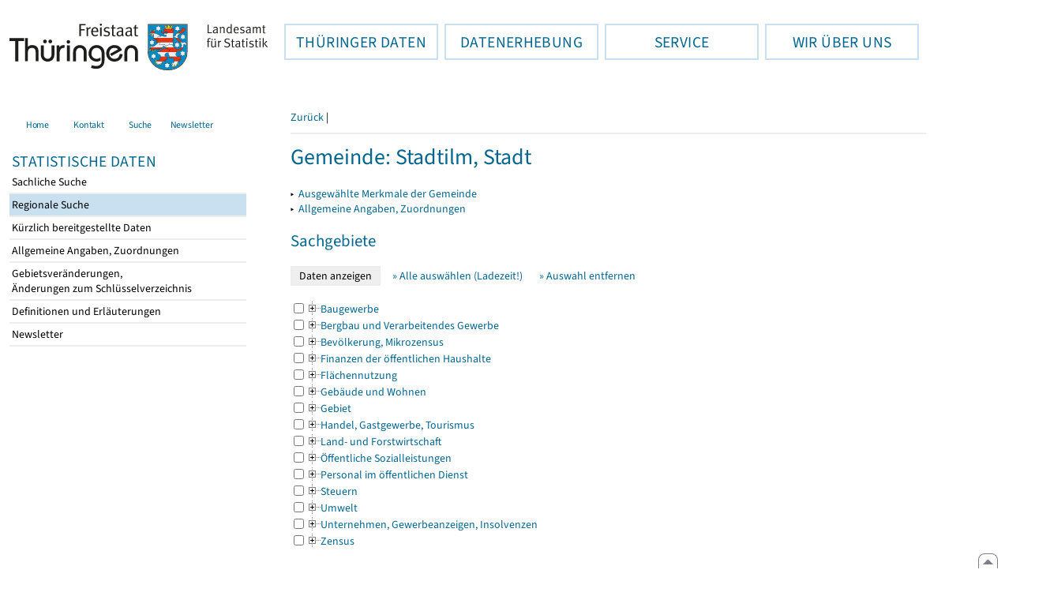

--- FILE ---
content_type: text/html
request_url: https://statistik.thueringen.de/datenbank/oertlich1.asp?auswahl=gem&nr=70048&daten=jahr&anzahlH1=-6&TabEvas=
body_size: 17179
content:
<!DOCTYPE html>
<html lang="de">

<head>
<meta http-equiv="Content-Type" content="text/html; charset=iso-8859-1"/>
<meta HTTP-EQUIV="pragma" CONTENT="no-cache">
<meta name="expires" content="0">
<meta name="description" content="Th&uuml;ringer Landesamt f&uuml;r Statistik">
<meta name="keywords" content="Statistik, Th&uuml;ringen, Landesamt f&uuml;r Statistik, Erfurt, Gera, Suhl">
<meta name="author" content="Th&uuml;ringer Landesamt f&uuml;r Statistik">
<meta name="robots" content="index, follow">
<meta name="revisit-after" content="1 month">
<title>Th&uuml;ringer Landesamt f&uuml;r Statistik</title>


<script language="JavaScript">
<!--
function Karte_einaus (schalter) {
   if (schalter == "ein") {
   document.getElementById("KarteTh").style.display = ""
   }
   else {
   document.getElementById("KarteTh").style.display = "none"
   }
}


///////////////////////////////////////////

function Cookies_erlaubt() {
   if (navigator.cookieEnabled == false) {
   document.write("<p style='color:#DF0000'><strong>Ihr Browser unterstützt keine Cookies oder Sie haben in den Einstellungen des Browsers bestimmt, ");
   document.write("dass keine Cookies entgegengenommen werden dürfen.<br> ");
   document.write("Ohne Cookies ist der Zugriff auf diese Seite leider nicht möglich!</strong></p>");
   return false
   }
return true
}


//-->
</script>
<!--fehlt noch: include virtual file=aufeinenBlick.asp-->



<script language="JavaScript">
<!--
function Anmelden() {
zugriff = open("zugriff.asp","hilfe","height=470,width=530,left=150,top=50,screenX=150,screenY=50,resizable=yes,scrollbars=yes");
zugriff.focus();
return
}

function einaus(popup,schalter) {
   if (schalter == "ein") {
   document.getElementById(popup).style.visibility = "visible";
   }
   else {
   document.getElementById(popup).style.visibility = "hidden";
   }
}

//-->
</script>

<link rel='stylesheet' media='all' type='text/css' href='../all.css?v=08.01.2026 12:45:28' media='all'><link rel='stylesheet' media='print' type='text/css' href='../all_Druck.css?v=08.01.2026 12:45:28' media='all'>
  <!--[if lt IE 8]>
  <style>
          #left_frame .themen_navi                   { margin-top:0px; }
          #left_frame { margin-top:87px;}
  </style>
  <![endif]-->

<noscript>
<style type="text/css">
<!--
.javascriptB  {display: none;}
-->
</style>
</noscript>

<!--[if gte IE 5]>
<style type="text/css">
  .TLSschrift    {font-size: 0.9em}
  #navigation ul {top:18px;}
</style>
<![endif]-->

   

</head>
<body ><a name='top'></a><div id='kopf_links'><a href='../startseite.asp'><div id='logo'><img style='margin:30px 10px 15px 12px; width:328px; height:59px;'  alt='Logo Th&uuml;ringer Landesamt f&uuml;r Statistik' draggable='false' src=../design/TH_TLS.svg></div></a></div><div id='kopf_rechts'></div></div><div class='TLSschrift'><!--Th&uuml;ringer Landesamt f&uuml;r Statistik--></div>
       <div id="container">
       <dfn><a href='#inhalt'>Direkt zum Inhalt</a></dfn>
       <NOSCRIPT>
       <div style = "z-index:9; position:absolute; top:0; left:0; border: 1px black solid; padding: 4px; margin-bottom: 10px; color: white; background-color:#BF0000">
       Im Browser ist Javascript deaktiviert. Ohne Javascript sind nicht alle Funktionen m&ouml;glich!</div>
       </NOSCRIPT>
   <div id='navigation' role='navigation'><div class='top_menu'><button class='top_menu_btn'><dfn>Hauptthema: </dfn>TH&Uuml;RINGER DATEN<dfn>.</dfn></button><div class='top_menu_content'><a class='aktuell' href='../datenbank/default2.asp'><dfn>Ausgew&auml;hlter Punkt: </dfn>Tabellen und &Uuml;bersichten</a><a href='../presse/pr_kurzinh.asp'>Pressemitteilungen</a><a href='../webshop/webshop.asp'>Ver&ouml;ffentlichungen</a><a href='../analysen/Analyse1.asp'>Analysen und Aktuelles</a><a target='_blank' rel='noopener' href='https://wahlen.thueringen.de'>Wahlen </a></div></div><div class='top_menu'><button class='top_menu_btn'><dfn>Hauptthema: </dfn>DATENERHEBUNG<dfn>.</dfn></button><div class='top_menu_content'><a href='../erfassung/DatenerhebungAllg.asp'>Allgemeiner &Uuml;berblick</a><a href='../erfassung/formulareAllg.asp'>Formulare</a><a href='../erfassung/onlineAllg.asp'>Online melden&nbsp;/&nbsp;IDEV</a><a href='../erfassung/ErhebungsProgAllg.asp'>Erhebungsprogramme</a><a href='../erfassung/mail/email_start1.asp'>Datei-Versand</a></div></div><div class='top_menu'><button class='top_menu_btn'><dfn>Hauptthema: </dfn>SERVICE<dfn>.</dfn></button><div class='top_menu_content'><a href='../amt/Auskunftsdienst.asp?x=10'>Dienstleistungen</a><a href='../amt/klassifikationen.asp'>Klassifikationen</a><a href='../amt/projekte.asp'>Spezielle Infosysteme</a><a href='../amt/link_stat.asp'>Andere Statistikanbieter</a><a href='../amt/Forschungsdatenzentrum.asp'>Forschungsdatenzentrum</a></div></div><div class='top_menu'><button class='top_menu_btn'><dfn>Hauptthema: </dfn>WIR &Uuml;BER UNS<dfn>.</dfn></button><div class='top_menu_content'><a href='../amt/amt.asp'>Das TLS im &Uuml;berblick</a><a href='../amt/tlsallg.asp'>Amtliche Statistik</a><a href='../amt/Vergabe_Mittelstandsrili.asp'><font>Aktuelle Stellenangebote</font></a></div></div></div>
                                <nav class='NaviSonstiges' role='navigation'>
                                        <ul>
                                                <a href='../startseite.asp'><li><i class='fas fa-home'></i> <span>Home</span></li></a><a href='../amt/kontakt.asp'><li><i class='far fa-address-card'></i> <span>Kontakt</span></li></a><a href='../suche/start_suche.asp'><li><i class='fas fa-search'></i> <span>Suche</span></li></a><a href='../amt/TLSnewsletter.asp'><li><i class='far fa-envelope'></i> <span>Newsletter</span></li></a>
                                        </ul>
                                </nav>
        <div id='left_frame'><ul class='themen_navi'><li class='head'>STATISTISCHE DATEN</li><li><A  HREF='../datenbank/default2.asp' target='_top'>Sachliche Suche<dfn>.</dfn></A></li><li><A class='aktuell' HREF='../datenbank/oertlich.asp' target='_top'><dfn>Ausgew&auml;hlter Punkt: </dfn>Regionale Suche<dfn>.</dfn></A></li><li><A  HREF='../datenbank/NeuInDatenbank.asp' target='_top'>K&uuml;rzlich bereitgestellte Daten<dfn>.</dfn></A></li><li><A  HREF='../datenbank/allgangaben.asp' target='_top'>Allgemeine Angaben, Zuordnungen&nbsp;&nbsp;<i class='fas fa-level-down-alt' style='font-size:0.8em;' alt='Untergliederung anzeigen'></i><dfn>.</dfn></A></li><li><A  HREF='../datenbank/gebiet.asp' target='_top'>Gebietsver&auml;nderungen,<br>&Auml;nderungen zum Schl&uuml;sselverzeichnis<dfn>.</dfn></A></li><li><A  HREF='../datenbank/defAuswahl.asp' target='_top'>Definitionen und Erl&auml;uterungen<dfn>.</dfn></A></li><li><A  HREF='../datenbank/newsletterTbl.asp' target='_top'>Newsletter<dfn>.</dfn></A></li></ul></div><dfn>Ende des Men&uuml;s</dfn></div><div id='content'><a name='inhalt'></a>

<script language="JavaScript">
<!--
function abschicken () {
document.formular.TabelleID.value = "";
   for (i = 0; i < document.formular.evas2.length-1;i++)
   {
      if (document.formular.evas2[i].checked)
      {document.formular.submit();
      return;}
   }
alert("Bitte wählen Sie ein Sachgebiet aus!")
return
}

function alleMark () {
   for (i = 0; i < document.formular.evas2.length;i++)
   { document.formular.evas2[i].checked = true; }
return
}

function Wechsel() {
document.formular.action = "oertlich1.asp";
document.formular.TabEvas.value = "";
document.formular.submit();
}

//-->
</script>

<div class='keinDruck javascriptB'><a class='Navi' href='javascript: history.go(-7)'>Zurück</a> | 
<script language="JavaScript">
   if (window.Lupe) {
   document.write ("<a class='Navi' href='javascript: Fontgr_aendern(&quot;+&quot;) '>");
   document.write ("<img align=absmiddle src='../datenbank/images/lupe1.gif' alt='Schrift größer' title='Schriftgröße erhöhen' border='0'></a>");
   document.write ("<a class='Navi' href='javascript: Fontgr_anzeigen() '>");
   document.write ("<img align=absmiddle src='../datenbank/images/lupe2.gif' alt='&nbsp;|&nbsp;' border='0'></a>");
   document.write ("<a class='Navi' href='javascript: Fontgr_aendern(&quot;-&quot;) '>");
   document.write ("<img align=absmiddle src='../datenbank/images/lupe3.gif' alt='Schrift kleiner' title='Schriftgröße verringern' border='0'></a>");
   }
</script>
<div class='trennstrich'></div></div><h1>Gemeinde: Stadtilm, Stadt</h1>
<form action="portrait.asp" name="formular">
<input type="hidden" name="auswahl" value="gem">
<input type="hidden" name="nr" value="70048">
<input type="hidden" name="Aevas2" value="Aevas2">
<input type="hidden" name="TabEvas" value="">
<input type="hidden" name="TabelleID" value="">
<input type="hidden" name="anzahlH1" value="-7">

<p>&#9656;&nbsp;&nbsp;<a href='portrait.asp?nr=70048&auswahl=gem'>Ausgewählte Merkmale der Gemeinde</a><br>&#9656;&nbsp;&nbsp;<a href='gemeindeblatt.asp?gemnr=70048'>Allgemeine Angaben, Zuordnungen</a><br></p><h2>Sachgebiete</h2><div class='javascriptB'><input type='button' value=' Daten anzeigen ' onClick='javascript: abschicken()'>&nbsp;&nbsp;&nbsp;&nbsp;&nbsp;<a class='Navi' href='javascript: alleMark()'>&raquo;&nbsp;Alle auswählen (Ladezeit!)</a>&nbsp;&nbsp;&nbsp;&nbsp;&nbsp;&nbsp;&nbsp;<a class='Navi' href='javascript: document.formular.reset()'>&raquo;&nbsp;Auswahl entfernen</a>&nbsp;&nbsp;<br><br></div><noscript><input type='Submit' name='' value=' Daten anzeigen '><br><br></noscript><table cellspacing='0' cellpadding='0' border='0'><tr style='height: 5px'><td width='20px'><input type='Checkbox' name='evas2' value='44'></td><td colspan='3'><a href='oertlich1.asp?auswahl=gem&nr=70048&daten=jahr&anzahlH1=-8&TabEvas=44'><img align='top' src='img_baum/plus.gif'  alt='&nbsp;&raquo;&nbsp;' title='' border='0'>Baugewerbe<dfn>.</dfn></a></td></tr><tr style='height: 5px'><td width='20px'><input type='Checkbox' name='evas2' value='42'></td><td colspan='3'><a href='oertlich1.asp?auswahl=gem&nr=70048&daten=jahr&anzahlH1=-8&TabEvas=42'><img align='top' src='img_baum/plus.gif'  alt='&nbsp;&raquo;&nbsp;' title='' border='0'>Bergbau und Verarbeitendes Gewerbe<dfn>.</dfn></a></td></tr><tr style='height: 5px'><td width='20px'><input type='Checkbox' name='evas2' value='12'></td><td colspan='3'><a href='oertlich1.asp?auswahl=gem&nr=70048&daten=jahr&anzahlH1=-8&TabEvas=12'><img align='top' src='img_baum/plus.gif'  alt='&nbsp;&raquo;&nbsp;' title='' border='0'>Bevölkerung, Mikrozensus<dfn>.</dfn></a></td></tr><tr style='height: 5px'><td width='20px'><input type='Checkbox' name='evas2' value='71'></td><td colspan='3'><a href='oertlich1.asp?auswahl=gem&nr=70048&daten=jahr&anzahlH1=-8&TabEvas=71'><img align='top' src='img_baum/plus.gif'  alt='&nbsp;&raquo;&nbsp;' title='' border='0'>Finanzen der öffentlichen Haushalte<dfn>.</dfn></a></td></tr><tr style='height: 5px'><td width='20px'><input type='Checkbox' name='evas2' value='33'></td><td colspan='3'><a href='oertlich1.asp?auswahl=gem&nr=70048&daten=jahr&anzahlH1=-8&TabEvas=33'><img align='top' src='img_baum/plus.gif'  alt='&nbsp;&raquo;&nbsp;' title='' border='0'>Flächennutzung<dfn>.</dfn></a></td></tr><tr style='height: 5px'><td width='20px'><input type='Checkbox' name='evas2' value='31'></td><td colspan='3'><a href='oertlich1.asp?auswahl=gem&nr=70048&daten=jahr&anzahlH1=-8&TabEvas=31'><img align='top' src='img_baum/plus.gif'  alt='&nbsp;&raquo;&nbsp;' title='' border='0'>Gebäude und Wohnen<dfn>.</dfn></a></td></tr><tr style='height: 5px'><td width='20px'><input type='Checkbox' name='evas2' value='11'></td><td colspan='3'><a href='oertlich1.asp?auswahl=gem&nr=70048&daten=jahr&anzahlH1=-8&TabEvas=11'><img align='top' src='img_baum/plus.gif'  alt='&nbsp;&raquo;&nbsp;' title='' border='0'>Gebiet<dfn>.</dfn></a></td></tr><tr style='height: 5px'><td width='20px'><input type='Checkbox' name='evas2' value='45'></td><td colspan='3'><a href='oertlich1.asp?auswahl=gem&nr=70048&daten=jahr&anzahlH1=-8&TabEvas=45'><img align='top' src='img_baum/plus.gif'  alt='&nbsp;&raquo;&nbsp;' title='' border='0'>Handel, Gastgewerbe, Tourismus<dfn>.</dfn></a></td></tr><tr style='height: 5px'><td width='20px'><input type='Checkbox' name='evas2' value='41'></td><td colspan='3'><a href='oertlich1.asp?auswahl=gem&nr=70048&daten=jahr&anzahlH1=-8&TabEvas=41'><img align='top' src='img_baum/plus.gif'  alt='&nbsp;&raquo;&nbsp;' title='' border='0'>Land- und Forstwirtschaft<dfn>.</dfn></a></td></tr><tr style='height: 5px'><td width='20px'><input type='Checkbox' name='evas2' value='22'></td><td colspan='3'><a href='oertlich1.asp?auswahl=gem&nr=70048&daten=jahr&anzahlH1=-8&TabEvas=22'><img align='top' src='img_baum/plus.gif'  alt='&nbsp;&raquo;&nbsp;' title='' border='0'>Öffentliche Sozialleistungen<dfn>.</dfn></a></td></tr><tr style='height: 5px'><td width='20px'><input type='Checkbox' name='evas2' value='74'></td><td colspan='3'><a href='oertlich1.asp?auswahl=gem&nr=70048&daten=jahr&anzahlH1=-8&TabEvas=74'><img align='top' src='img_baum/plus.gif'  alt='&nbsp;&raquo;&nbsp;' title='' border='0'>Personal im öffentlichen Dienst<dfn>.</dfn></a></td></tr><tr style='height: 5px'><td width='20px'><input type='Checkbox' name='evas2' value='73'></td><td colspan='3'><a href='oertlich1.asp?auswahl=gem&nr=70048&daten=jahr&anzahlH1=-8&TabEvas=73'><img align='top' src='img_baum/plus.gif'  alt='&nbsp;&raquo;&nbsp;' title='' border='0'>Steuern<dfn>.</dfn></a></td></tr><tr style='height: 5px'><td width='20px'><input type='Checkbox' name='evas2' value='32'></td><td colspan='3'><a href='oertlich1.asp?auswahl=gem&nr=70048&daten=jahr&anzahlH1=-8&TabEvas=32'><img align='top' src='img_baum/plus.gif'  alt='&nbsp;&raquo;&nbsp;' title='' border='0'>Umwelt<dfn>.</dfn></a></td></tr><tr style='height: 5px'><td width='20px'><input type='Checkbox' name='evas2' value='52'></td><td colspan='3'><a href='oertlich1.asp?auswahl=gem&nr=70048&daten=jahr&anzahlH1=-8&TabEvas=52'><img align='top' src='img_baum/plus.gif'  alt='&nbsp;&raquo;&nbsp;' title='' border='0'>Unternehmen, Gewerbeanzeigen, Insolvenzen<dfn>.</dfn></a></td></tr><tr style='height: 5px'><td width='20px'><input type='Checkbox' name='evas2' value='01'></td><td colspan='3'><a href='oertlich1.asp?auswahl=gem&nr=70048&daten=jahr&anzahlH1=-8&TabEvas=01'><img align='top' src='img_baum/plus.gif'  alt='&nbsp;&raquo;&nbsp;' title='' border='0'>Zensus<dfn>.</dfn></a></td></tr></table>
<!--falls nur 1 Sachgebiet zur Auswahl steht -> Array muss gebildet werden-->
<input type="hidden" name="evas2" value=''>
</form>

    <div style='margin:50px 0px 30px 0px;' role='contentinfo'><div class='trennstrich'></div> 
	<p>Das Thüringer Landesamt für Statistik in den sozialen Netzwerken:</p>
<a href="https://mastodon.social/@Statistik_TLS" target="_blank" rel="noopener" style="float:left; padding:0px; border-radius: 25px;" title="@Statistik_TLS auf Mastodon - Dieser Link f&uuml;hrt zu externen Inhalten."><div class="social-btn mast-btn"><i class="fa-brands fa-mastodon"></i></div><dfn>.</dfn></a>
<a href="https://www.threads.net/@statistik.thueringen" target="_blank" rel="noopener" style="float:left; padding:0px; border-radius: 25px;" title="@statistik.thueringen auf threads - Dieser Link f&uuml;hrt zu externen Inhalten."><div class="social-btn threads-btn"><i class="fa-brands fa-threads"></i></div><dfn>.</dfn></a>
<a href="https://x.com/Statistik_TLS" target="_blank" rel="noopener" style="float:left; padding:0px; border-radius: 25px;" title="@Statistik_TLS auf X - Dieser Link f&uuml;hrt zu externen Inhalten."><div class="social-btn x-btn"><i class="fa-brands fa-x-twitter"></i></div><dfn>.</dfn></a>
<a href="https://www.instagram.com/statistik.thueringen/" target="_blank" rel="noopener" style="float:left; padding:0px; border-radius: 25px;" title="statistik.thueringen auf Instagram - Dieser Link f&uuml;hrt zu externen Inhalten."><div class="social-btn insta-btn"><i class="fa-brands fa-instagram"></i></div><dfn>.</dfn></a>
<a href="https://de.linkedin.com/company/th%C3%BCringer-landesamt-f%C3%BCr-statistik" target="_blank" rel="noopener" style="float:left; padding:0px; border-radius: 25px;" title="statistik.thueringen auf LinkedIn - Dieser Link f&uuml;hrt zu externen Inhalten."><div class="social-btn linkedin-btn"><i class="fa-brands fa-linkedin-in"></i></div><dfn>.</dfn></a>
<br clear="all"><br>&nbsp;<br>
<p>Informationen zu dieser Website:</p>
<a class='copyright' href='../amt/copyright.asp'>Copyright</a><a class='copyright' href='../amt/datenschutz.asp'>Datenschutz</a><a class='copyright' href='../amt/impressum.asp'>Impressum</a><a class='copyright' href='../amt/barrierefreiheit.asp'>Hinweise zur Barrierefreiheit</a><br></div><div id='footer' role='navigation'><a href='javascript: location.replace(&quot;#top&quot;)'><img src='../images/pfeilgrau.gif' alt='nach oben'></a></div></body></html>
<script language="JavaScript">
<!--
try {
document.getElementById("wartendatcsv1").style.display = "none" ;
document.getElementById("wartendatcsv2").style.display = "";
}
catch (e) { }
//-->
</script>
